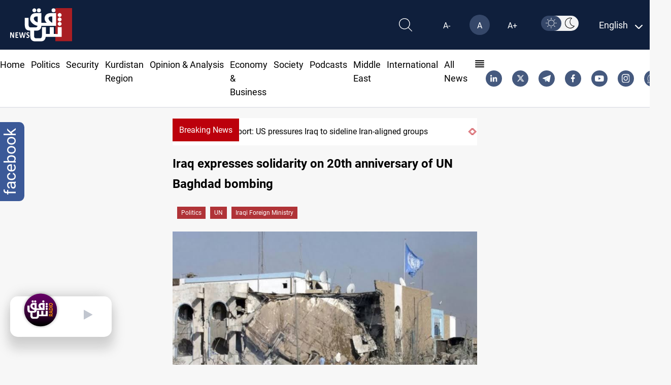

--- FILE ---
content_type: image/svg+xml
request_url: https://shafaq.com/assets/imgs/appgallery.svg
body_size: 71799
content:
<svg xmlns="http://www.w3.org/2000/svg" xmlns:xlink="http://www.w3.org/1999/xlink" width="171.4" height="62.48" viewBox="0 0 171.4 62.48"><defs><pattern id="a" preserveAspectRatio="none" width="100%" height="100%" viewBox="0 0 2485 827"><image width="2485" height="827" xlink:href="[data-uri]"/></pattern></defs><g transform="translate(-2007.256 -3059.297)"><rect width="171.4" height="62.48" transform="translate(2007.256 3059.297)" fill="url(#a)"/></g></svg>

--- FILE ---
content_type: image/svg+xml
request_url: https://shafaq.com/assets/imgs/linkedin-2-share.svg
body_size: -37
content:
<svg xmlns="http://www.w3.org/2000/svg" width="20.548" height="21.318" viewBox="0 0 20.548 21.318"><ellipse cx="10.274" cy="10.659" rx="10.274" ry="10.659" transform="translate(0 0)" fill="#007ab9"/><g transform="translate(5.056 4.821)"><path d="M38.343,30.574v4.169H35.926v-3.89c0-.977-.349-1.644-1.224-1.644a1.322,1.322,0,0,0-1.24.884,1.654,1.654,0,0,0-.08.589v4.06H30.964s.032-6.588,0-7.27h2.417V28.5c0,.008-.012.016-.016.024h.016V28.5a2.4,2.4,0,0,1,2.178-1.2c1.59,0,2.782,1.039,2.782,3.272Zm-9.907-6.605a1.26,1.26,0,1,0-.032,2.512h.016a1.26,1.26,0,1,0,.016-2.512ZM27.212,34.743h2.416v-7.27H27.212Z" transform="translate(-27.068 -23.969)" fill="#f1f2f2"/></g></svg>